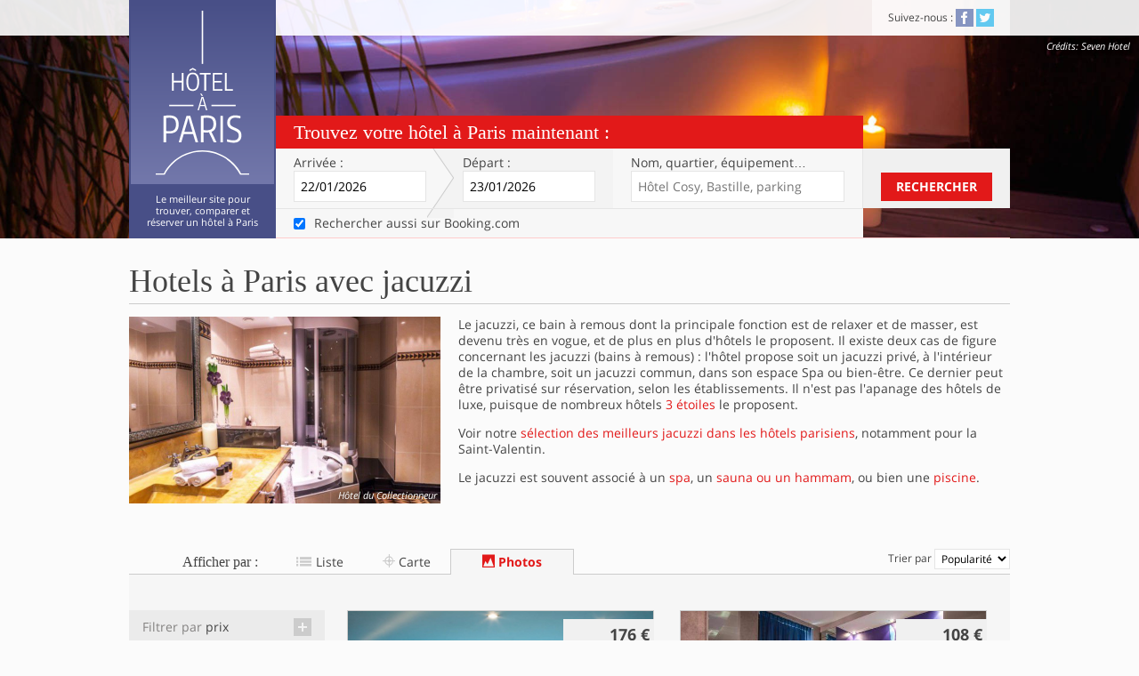

--- FILE ---
content_type: text/html; charset=utf-8
request_url: https://www.hotelaparis.com/prestation-hotel-paris/hotel-paris-jacuzzi.html?tab=photos
body_size: 11284
content:
<!DOCTYPE html><html lang="fr"><head><meta charset="utf-8">
<title>Hôtels à Paris avec jacuzzi</title>
<meta name="description" content="Hotels situés dans Paris et sa région et proposant un jacuzzi, soit collectif, soit de manière privée dans la chambre">
<link rel="canonical" href="https://www.hotelaparis.com/prestation-hotel-paris/hotel-paris-jacuzzi.html">
<meta name="robots" content="noindex">
<meta property="fb:admins" content="532969142">
<meta property="og:site_name" content="Hotel à Paris">
<meta property="og:locale" content="fr">
<meta name="viewport" content="width=device-width, initial-scale=1.0">
<meta name="referrer" content="always"><link rel="stylesheet" media="all" href="https://assets3.hotelaparis.com/assets/stpo/application-24c27206860f6ad7de7c1cdf8aa9161547969b4ca9fbf4fb98fb16ceb4cbecff.css" /><link href="https://assets0.hotelaparis.com/assets/favicon-b6b33fe0b2fb01d67d8036c723bfc28ff2ae8d656eac42000262ea9a06a67aaa.ico" rel="icon" type="image/x-icon" /><link href="https://assets2.hotelaparis.com/assets/apple-touch-icon-0cf58691036e627863db97eb6a3cda019f393eee8b34b68d1595139c0e740e50.png" rel="apple-touch-icon" /><script>// Is JS enabled? Is it a touch device?
var init = function(){
  var htmlTag = document.getElementsByTagName('html')[0];
  htmlTag.className = (htmlTag.className + ' ' || '') + 'hasJS';
  if ('ontouchstart' in document.documentElement)
    htmlTag.className = (htmlTag.className + ' ' || '') + 'isTouch';
  else htmlTag.className = (htmlTag.className + ' ' || '') + 'noTouch';
}();</script><meta name="csrf-param" content="authenticity_token" />
<meta name="csrf-token" content="lnEYHW8YQ4IdMPEHF7rMThrc40bhnmAwB-ppPXRd7-KpkSWoBl-law3EXjVl6gYddRvoMbummErrwalfACKHjQ" /></head><body class="noscript" data-default-checkin-date="2026-01-22" data-default-checkout-date="2026-01-23"><header class="clearfix" id="header"><div class="content"><div class="block-title"><h2 class="h1"> <a href="/"><img alt="Hôtel à Paris" class="img-svg" data-alt-png="https://assets1.hotelaparis.com/assets/lg_hotel-a-paris-1-338a1c5164eb2b781c2c1cf6869314746d1631e8ac13b27ce16164cbbeeaeb3d.png" loading="lazy" src="https://assets3.hotelaparis.com/assets/lg_hotel-a-paris-1-489ed6d76bf3a30bf97530601eea8c219a9df4dffd32ad955f05326c2ab1fbe7.svg" /></a></h2><h2 class="h2">Le meilleur site pour trouver, comparer et réserver un hôtel à Paris</h2></div></div><nav class="top-bar"><div class="content"><p class="clearfix mobile-only"><button class="show-hide" data-label="menu" data-target="#nav-to-show" id="nav-switch">Menu<span aria-hidden="" data-icon="&#x63;"></span></button></p><div id="nav-to-show"><section class="block-share"><h2 class="h2">Suivez-nous&nbsp;:</h2> <ul class="list-share"><li><a class="link-social facebook" href="http://www.facebook.com/hotelaparis" rel="nofollow noopener" target="_blank" title="Devenez fan de la page facebook d&#39;Hôtel À Paris!"><span aria-hidden="true" data-icon="&#x32;"></span><span class="invisible">Facebook</span></a></li> <li><a class="link-social twitter" href="http://twitter.com/hotelaparis" rel="nofollow noopener" target="_blank" title="Suivez le compte Twitter d&#39;Hôtel À Paris!"><span aria-hidden="true" data-icon="&#x33;"></span><span class="invisible">Twitter</span></a></li> </ul></section></div></div><dl class="top-picture-credits no-mobile"><dt class="top-credits">Crédits</dt><dd class="top-credits" id="top-credits">vichie81 - Fotolia.com</dd></dl></nav><div class="top-form"><form action="/search-contextualizer" class="active" id="top-form-inputs" method="get" target="_blank"><h2 class="h2">Trouvez votre hôtel à Paris maintenant&nbsp;:</h2><div class="top-form-table"><section class="top-form-row"><div class="top-form-fields"><div class="top-form-fields-table"><div class="top-form-fields-row"><div class="mobile-row"><p class="arrival"><label for="arrival">Arrivée&nbsp;:</label><span class="posR"><input class="datepicker" data-date-kind="arrival" data-to="leaving" id="arrival" name="checkin_date" placeholder="jj/mm/aaaa" type="text" /></span></p><p class="leaving"><label for="leaving">Départ&nbsp;:</label><span class="posR"><input class="datepicker" data-date-kind="leaving" data-from="arrival" data-position-relative-to="arrival" id="leaving" name="checkout_date" placeholder="jj/mm/aaaa" type="text" /></span></p></div><div class="mobile-row"><p class="address"><label for="address">Nom, quartier<span class="no-tablet inline">, équipement</span>…</label><input id="address" placeholder="Hôtel Cosy, Bastille, parking" type="text" /><input id="autocomplete_id" name="autocomplete_id" type="hidden" /><input id="autocomplete_term" name="autocomplete_term" type="hidden" /><input id="autocompleted" name="autocompleted" type="hidden" /></p><div id="autocomplete_container"></div></div></div></div></div><div class="top-form-submit no-mobile"><button class="button-standard" id="submit_search" type="submit">Rechercher</button></div></section><section class="top-form-row consent-row no-mobile"><p class="top-form-fields"><label class="checkbox-label"><input autocomplete="off" checked="checked" id="booking_consent" name="search_booking" type="checkbox" value="" /><span>Rechercher aussi sur Booking.com</span></label></p></section><section class="top-form-row submit-row mobile-only"><div class="top-form-submit"><button class="button-standard" id="submit_search" type="submit">Rechercher</button></div></section></div></form></div><input id="checkin_iso" type="hidden" /><input id="checkout_iso" type="hidden" /><script src="https://cf.bstatic.com/static/affiliate_base/js/search_extension.js"></script></header><div class="content clearfix posR"><!-- cache-key: pages/42-20251112065058000000/photos/score/1 --><section class="block-page-intro"><header class="block-heading"><h1 class="h1">Hotels à Paris avec jacuzzi</h1></header><article class="clearfix"><div class="picture"><img alt="Hôtel du Collectionneur" loading="lazy" src="//assets.hotelaparis.com/uploads/pictures/000/030/791/rect700_Hotels_Jacuzzi_-_Hotel_du_Collectionneur.jpg" /><span class="credits">Hôtel du Collectionneur</span></div><p>Le jacuzzi, ce bain à remous dont la principale fonction est de relaxer et de masser, est devenu très en vogue, et de plus en plus d&#39;hôtels le proposent.
Il existe deux cas de figure concernant les jacuzzi (bains à remous) : l&#39;hôtel propose soit un jacuzzi privé, à l&#39;intérieur de la chambre, soit un jacuzzi commun, dans son espace Spa ou bien-être. Ce dernier peut être privatisé sur réservation, selon les établissements. Il n&#39;est pas l&#39;apanage des hôtels de luxe, puisque de nombreux hôtels <a href="https://www.hotelaparis.com/classement-hotel/hotel-paris-3-etoiles.html" >3 étoiles</a> le proposent. </p>

<p>Voir notre <a href="https://www.hotelaparis.com/magazine/saint-valentin-les-meilleurs-hotels-avec-jacuzzi" >sélection des meilleurs jacuzzi dans les hôtels parisiens</a>, notamment pour la Saint-Valentin. </p>

<p>Le jacuzzi est souvent associé à un <a href="/hotel-paris-avec-spa.html" >spa</a>, un <a href="/hotel-paris-sauna-hammam.html" >sauna ou un hammam</a>, ou bien une <a href="/prestation-hotel-paris/hotel-paris-piscine.html" >piscine</a>.</p>
</article></section><div id="search_container"><nav class="tabs"><div class="content clearfix"><h2 class="h3 no-mobile">Afficher par&nbsp;:</h2><ul class="list-tabs clearfix"><li><a id="tab-list" href="/prestation-hotel-paris/hotel-paris-jacuzzi.html"><span aria-hidden="" data-icon="&#x36;"></span> Liste</a></li><li><a id="tab-map" href="/prestation-hotel-paris/hotel-paris-jacuzzi.html?tab=map"><span aria-hidden="" data-icon="&#x37;"></span> Carte</a></li><li class="active"><a id="tab-photos" href="/prestation-hotel-paris/hotel-paris-jacuzzi.html?tab=photos"><span aria-hidden="" data-icon="&#x39;"></span> Photos</a></li></ul><form action="/prestation-hotel-paris/hotel-paris-jacuzzi.html" class="no-mobile" method="GET"><label for="sorting">Trier par <select id="sorting" name="sort"><option selected="selected" value="score">Popularité</option>
<option value="price">Prix</option>
<option value="reviews">Note</option></select></label><input name="tab" type="hidden" value="photos" /></form></div></nav><div class="tabs-content"><div class="content clearfix posR"><nav class="left-sidebar"><div class="sidebar-content no-print"><button class="show-hide button-standard gray-1 mobile-only" data-target="#filters-to-show" id="filters-switch">Filtrer ma recherche</button><form action="/recherche-par-photos" id="filters-to-show" method="GET"><ul class="list-sidebar list-filters"><li><h3 class="heading">Filtrer par <strong>prix</strong><button class="show-hide " data-target="#filter-to-show-prices"></button></h3><ul id="filter-to-show-prices"><li><input type="checkbox" name="price[]" id="price_50" value="50" /> <label for="price_50">moins de 50€</label></li><li><input type="checkbox" name="price[]" id="price_75" value="75" /> <label for="price_75">de 50€ à 75€</label></li><li><input type="checkbox" name="price[]" id="price_100" value="100" /> <label for="price_100">de 75€ à 100€</label></li><li><input type="checkbox" name="price[]" id="price_150" value="150" /> <label for="price_150">de 100€ à 150€</label></li><li><input type="checkbox" name="price[]" id="price_200" value="200" /> <label for="price_200">de 150€ à 200€</label></li><li><input type="checkbox" name="price[]" id="price_more" value="more" /> <label for="price_more">plus de 200€</label></li></ul></li><li><h3 class="heading">Sélections de la <strong>rédaction</strong><button class="show-hide " data-target="#filter-to-show-edito"></button></h3><ul id="filter-to-show-edito"><li><input type="checkbox" name="edito[]" id="edito_preferred" value="preferred" /> <label for="edito_preferred">Hôtels préférés</label></li><li><input type="checkbox" name="edito[]" id="edito_recent" value="recent" /> <label for="edito_recent">Nouveaux hôtels</label></li></ul></li><li><h3 class="heading">Filtrer par <strong>étoile</strong><button class="show-hide " data-target="#filter-to-show-ratings"></button></h3><ul id="filter-to-show-ratings"><li><input type="checkbox" name="rating[]" id="rating_5" value="5" /> <label for="rating_5">Hôtels&nbsp;<span aria-hidden="" data-icon="&#x61;"></span><span aria-hidden="" data-icon="&#x61;"></span><span aria-hidden="" data-icon="&#x61;"></span><span aria-hidden="" data-icon="&#x61;"></span><span aria-hidden="" data-icon="&#x61;"></span></label></li><li><input type="checkbox" name="rating[]" id="rating_4" value="4" /> <label for="rating_4">Hôtels&nbsp;<span aria-hidden="" data-icon="&#x61;"></span><span aria-hidden="" data-icon="&#x61;"></span><span aria-hidden="" data-icon="&#x61;"></span><span aria-hidden="" data-icon="&#x61;"></span></label></li><li><input type="checkbox" name="rating[]" id="rating_3" value="3" /> <label for="rating_3">Hôtels&nbsp;<span aria-hidden="" data-icon="&#x61;"></span><span aria-hidden="" data-icon="&#x61;"></span><span aria-hidden="" data-icon="&#x61;"></span></label></li><li><input type="checkbox" name="rating[]" id="rating_2" value="2" /> <label for="rating_2">Hôtels&nbsp;<span aria-hidden="" data-icon="&#x61;"></span><span aria-hidden="" data-icon="&#x61;"></span></label></li><li><input type="checkbox" name="rating[]" id="rating_1" value="1" /> <label for="rating_1">Hôtels&nbsp;<span aria-hidden="" data-icon="&#x61;"></span></label></li><li><input type="checkbox" name="rating[]" id="rating_0" value="0" /> <label for="rating_0">Hôtels non classés</label></li></ul></li><li><h3 class="heading">Filtrer par <strong>quartier</strong><button class="show-hide " data-target="#filter-to-show-quarters"></button></h3><ul id="filter-to-show-quarters"><li><div><input type="checkbox" name="quarter[]" id="quarter_54" value="54" /> <label for="quarter_54">Alésia</label></div></li><li><div><input type="checkbox" name="quarter[]" id="quarter_50" value="50" /> <label for="quarter_50">Bastille</label></div></li><li><div><input type="checkbox" name="quarter[]" id="quarter_58" value="58" /> <label for="quarter_58">Batignolles</label></div></li><li><div><input type="checkbox" name="quarter[]" id="quarter_4" value="4" /> <label for="quarter_4">Bercy</label></div></li><li><div><input type="checkbox" name="quarter[]" id="quarter_5" value="5" /> <label for="quarter_5">Champs-Élysées</label></div></li><li><div><input type="checkbox" name="quarter[]" id="quarter_6" value="6" /> <label for="quarter_6">Châtelet Les Halles</label></div></li><li><div><input type="checkbox" name="quarter[]" id="quarter_53" value="53" /> <label for="quarter_53">Denfert Rochereau</label></div></li><li><div><input type="checkbox" name="quarter[]" id="quarter_8" value="8" /> <label for="quarter_8">Gare d'Austerlitz</label></div></li><li><div><input type="checkbox" name="quarter[]" id="quarter_9" value="9" /> <label for="quarter_9">Gare de Lyon</label></div></li><li><div><input type="checkbox" name="quarter[]" id="quarter_10" value="10" /> <label for="quarter_10">Gare du Nord Gare de l'Est</label></div></li><li><div><input type="checkbox" name="quarter[]" id="quarter_11" value="11" /> <label for="quarter_11">Gare Saint-Lazare</label></div></li><li><div><input type="checkbox" name="quarter[]" id="quarter_18" value="18" /> <label for="quarter_18">Grands Boulevards</label></div></li><li><div><input type="checkbox" name="quarter[]" id="quarter_13" value="13" /> <label for="quarter_13">La Défense</label></div></li><li><div><input type="checkbox" name="quarter[]" id="quarter_56" value="56" /> <label for="quarter_56">La Villette</label></div></li><li><div><input type="checkbox" name="quarter[]" id="quarter_14" value="14" /> <label for="quarter_14">Louvre Tuileries</label></div></li><li><div><input type="checkbox" name="quarter[]" id="quarter_19" value="19" /> <label for="quarter_19">Madeleine</label></div></li><li><div><input type="checkbox" name="quarter[]" id="quarter_3" value="3" /> <label for="quarter_3">Marais</label></div></li><li><div><input type="checkbox" name="quarter[]" id="quarter_15" value="15" /> <label for="quarter_15">Montmartre</label></div></li><li><div><input type="checkbox" name="quarter[]" id="quarter_16" value="16" /> <label for="quarter_16">Montparnasse</label></div></li><li><div><input type="checkbox" name="quarter[]" id="quarter_25" value="25" /> <label for="quarter_25">Nation</label></div></li><li><div><input type="checkbox" name="quarter[]" id="quarter_52" value="52" /> <label for="quarter_52">Opéra</label></div></li><li><div><input type="checkbox" name="quarter[]" id="quarter_20" value="20" /> <label for="quarter_20">Père Lachaise Buttes Chaumont</label></div></li><li><div><input type="checkbox" name="quarter[]" id="quarter_51" value="51" /> <label for="quarter_51">Place d'Italie</label></div></li><li><div><input type="checkbox" name="quarter[]" id="quarter_57" value="57" /> <label for="quarter_57">Place de Clichy</label></div></li><li><div><input type="checkbox" name="quarter[]" id="quarter_21" value="21" /> <label for="quarter_21">Porte d'Auteuil</label></div></li><li><div><input type="checkbox" name="quarter[]" id="quarter_68" value="68" /> <label for="quarter_68">Porte d'Italie</label></div></li><li><div><input type="checkbox" name="quarter[]" id="quarter_69" value="69" /> <label for="quarter_69">Porte d'Orléans</label></div></li><li><div><input type="checkbox" name="quarter[]" id="quarter_65" value="65" /> <label for="quarter_65">Porte de Bagnolet</label></div></li><li><div><input type="checkbox" name="quarter[]" id="quarter_29" value="29" /> <label for="quarter_29">Porte de Champerret</label></div></li><li><div><input type="checkbox" name="quarter[]" id="quarter_62" value="62" /> <label for="quarter_62">Porte de Clichy</label></div></li><li><div><input type="checkbox" name="quarter[]" id="quarter_63" value="63" /> <label for="quarter_63">Porte de Clignancourt</label></div></li><li><div><input type="checkbox" name="quarter[]" id="quarter_64" value="64" /> <label for="quarter_64">Porte de la Chapelle</label></div></li><li><div><input type="checkbox" name="quarter[]" id="quarter_17" value="17" /> <label for="quarter_17">Porte de Montreuil</label></div></li><li><div><input type="checkbox" name="quarter[]" id="quarter_70" value="70" /> <label for="quarter_70">Porte de Saint-Cloud</label></div></li><li><div><input type="checkbox" name="quarter[]" id="quarter_22" value="22" /> <label for="quarter_22">Porte de Versailles</label></div></li><li><div><input type="checkbox" name="quarter[]" id="quarter_66" value="66" /> <label for="quarter_66">Porte de Vincennes</label></div></li><li><div><input type="checkbox" name="quarter[]" id="quarter_67" value="67" /> <label for="quarter_67">Porte Dorée</label></div></li><li><div><input type="checkbox" name="quarter[]" id="quarter_23" value="23" /> <label for="quarter_23">Porte Maillot - Palais des Congrès</label></div></li><li><div><input type="checkbox" name="quarter[]" id="quarter_27" value="27" /> <label for="quarter_27">Quartier Latin</label></div></li><li><div><input type="checkbox" name="quarter[]" id="quarter_55" value="55" /> <label for="quarter_55">République</label></div></li><li><div><input type="checkbox" name="quarter[]" id="quarter_26" value="26" /> <label for="quarter_26">Saint-Germain-des-Prés</label></div></li><li><div><input type="checkbox" name="quarter[]" id="quarter_59" value="59" /> <label for="quarter_59">Ternes Wagram</label></div></li><li><div><input type="checkbox" name="quarter[]" id="quarter_28" value="28" /> <label for="quarter_28">Tour Eiffel Trocadero</label></div></li><li style="margin-top: 10px; border-top: 1px solid #ddd; padding-top: 10px"><div><input type="checkbox" name="quarter[]" id="quarter_60" value="60" /> <label for="quarter_60">Aéroport Le Bourget</label></div></li><li><div><input type="checkbox" name="quarter[]" id="quarter_1" value="1" /> <label for="quarter_1">Aéroport Orly</label></div></li><li><div><input type="checkbox" name="quarter[]" id="quarter_2" value="2" /> <label for="quarter_2">Aéroport Roissy CDG</label></div></li><li><div><input type="checkbox" name="quarter[]" id="quarter_31" value="31" /> <label for="quarter_31">Boulogne-Billancourt</label></div></li><li><div><input type="checkbox" name="quarter[]" id="quarter_49" value="49" /> <label for="quarter_49">Château de Versailles</label></div></li><li><div><input type="checkbox" name="quarter[]" id="quarter_32" value="32" /> <label for="quarter_32">Courbevoie</label></div></li><li><div><input type="checkbox" name="quarter[]" id="quarter_7" value="7" /> <label for="quarter_7">Disneyland Paris</label></div></li><li><div><input type="checkbox" name="quarter[]" id="quarter_33" value="33" /> <label for="quarter_33">Issy-les-Moulineaux</label></div></li><li><div><input type="checkbox" name="quarter[]" id="quarter_38" value="38" /> <label for="quarter_38">Levallois-Perret</label></div></li><li><div><input type="checkbox" name="quarter[]" id="quarter_36" value="36" /> <label for="quarter_36">Montreuil</label></div></li><li><div><input type="checkbox" name="quarter[]" id="quarter_37" value="37" /> <label for="quarter_37">Montrouge</label></div></li><li><div><input type="checkbox" name="quarter[]" id="quarter_34" value="34" /> <label for="quarter_34">Nanterre</label></div></li><li><div><input type="checkbox" name="quarter[]" id="quarter_30" value="30" /> <label for="quarter_30">Neuilly-sur-Seine</label></div></li><li><div><input type="checkbox" name="quarter[]" id="quarter_24" value="24" /> <label for="quarter_24">Région parisienne</label></div></li><li><div><input type="checkbox" name="quarter[]" id="quarter_61" value="61" /> <label for="quarter_61">Rungis</label></div></li><li><div><input type="checkbox" name="quarter[]" id="quarter_35" value="35" /> <label for="quarter_35">Saint-Denis Stade de France</label></div></li><li><div><input type="checkbox" name="quarter[]" id="quarter_39" value="39" /> <label for="quarter_39">Vincennes</label></div></li></ul></li><li class="condensed-heading"><h3 class="heading">Filtrer par <strong>arrondissement</strong><button class="show-hide " data-target="#filter-to-show-districts"></button></h3><ul id="filter-to-show-districts"><li><input type="checkbox" name="district[]" id="district_1" value="1" /> <label for="district_1">1er arrondissement</label></li><li><input type="checkbox" name="district[]" id="district_2" value="2" /> <label for="district_2">2e arrondissement</label></li><li><input type="checkbox" name="district[]" id="district_3" value="3" /> <label for="district_3">3e arrondissement</label></li><li><input type="checkbox" name="district[]" id="district_4" value="4" /> <label for="district_4">4e arrondissement</label></li><li><input type="checkbox" name="district[]" id="district_5" value="5" /> <label for="district_5">5e arrondissement</label></li><li><input type="checkbox" name="district[]" id="district_6" value="6" /> <label for="district_6">6e arrondissement</label></li><li><input type="checkbox" name="district[]" id="district_7" value="7" /> <label for="district_7">7e arrondissement</label></li><li><input type="checkbox" name="district[]" id="district_8" value="8" /> <label for="district_8">8e arrondissement</label></li><li><input type="checkbox" name="district[]" id="district_9" value="9" /> <label for="district_9">9e arrondissement</label></li><li><input type="checkbox" name="district[]" id="district_10" value="10" /> <label for="district_10">10e arrondissement</label></li><li><input type="checkbox" name="district[]" id="district_11" value="11" /> <label for="district_11">11e arrondissement</label></li><li><input type="checkbox" name="district[]" id="district_12" value="12" /> <label for="district_12">12e arrondissement</label></li><li><input type="checkbox" name="district[]" id="district_13" value="13" /> <label for="district_13">13e arrondissement</label></li><li><input type="checkbox" name="district[]" id="district_14" value="14" /> <label for="district_14">14e arrondissement</label></li><li><input type="checkbox" name="district[]" id="district_15" value="15" /> <label for="district_15">15e arrondissement</label></li><li><input type="checkbox" name="district[]" id="district_16" value="16" /> <label for="district_16">16e arrondissement</label></li><li><input type="checkbox" name="district[]" id="district_17" value="17" /> <label for="district_17">17e arrondissement</label></li><li><input type="checkbox" name="district[]" id="district_18" value="18" /> <label for="district_18">18e arrondissement</label></li><li><input type="checkbox" name="district[]" id="district_19" value="19" /> <label for="district_19">19e arrondissement</label></li><li><input type="checkbox" name="district[]" id="district_20" value="20" /> <label for="district_20">20e arrondissement</label></li><li><input type="checkbox" name="district[]" id="district_21" value="21" /> <label for="district_21">Seine-et-Marne</label></li><li><input type="checkbox" name="district[]" id="district_30" value="30" /> <label for="district_30">Yvelines</label></li><li><input type="checkbox" name="district[]" id="district_22" value="22" /> <label for="district_22">Essonne</label></li><li><input type="checkbox" name="district[]" id="district_23" value="23" /> <label for="district_23">Hauts-de-Seine</label></li><li><input type="checkbox" name="district[]" id="district_24" value="24" /> <label for="district_24">Seine-Saint-Denis</label></li><li><input type="checkbox" name="district[]" id="district_25" value="25" /> <label for="district_25">Val de Marne</label></li><li><input type="checkbox" name="district[]" id="district_26" value="26" /> <label for="district_26">Val d&#39;Oise</label></li></ul></li><li><h3 class="heading">Filtrer par <strong>service</strong><button class="show-hide active" data-target="#filter-to-show-amenities"></button></h3><ul class="active" id="filter-to-show-amenities"><li><input type="checkbox" name="amenity[]" id="amenity_10" value="10" /> <label for="amenity_10">Air conditionné</label></li><li><input type="checkbox" name="amenity[]" id="amenity_7" value="7" /> <label for="amenity_7">Chambre familiale</label></li><li><input type="checkbox" name="amenity[]" id="amenity_19" value="19" /> <label for="amenity_19">Coffre fort individuel</label></li><li><input type="checkbox" name="amenity[]" id="amenity_31" value="31" /> <label for="amenity_31">Cuisine équipée</label></li><li><input type="checkbox" name="amenity[]" id="amenity_17" value="17" /> <label for="amenity_17">Espace fitness</label></li><li><input type="checkbox" name="amenity[]" id="amenity_21" value="21" checked="checked" /> <label for="amenity_21">Jacuzzi</label></li><li><input type="checkbox" name="amenity[]" id="amenity_22" value="22" checked="checked" /> <label for="amenity_22">Jacuzzi privé</label></li><li><input type="checkbox" name="amenity[]" id="amenity_23" value="23" /> <label for="amenity_23">Mini bar</label></li><li><input type="checkbox" name="amenity[]" id="amenity_2" value="2" /> <label for="amenity_2">Parking</label></li><li><input type="checkbox" name="amenity[]" id="amenity_15" value="15" /> <label for="amenity_15">Piscine</label></li><li><input type="checkbox" name="amenity[]" id="amenity_18" value="18" /> <label for="amenity_18">Room service</label></li><li><input type="checkbox" name="amenity[]" id="amenity_28" value="28" /> <label for="amenity_28">Salle de réunion</label></li><li><input type="checkbox" name="amenity[]" id="amenity_20" value="20" /> <label for="amenity_20">Sauna / Hammam</label></li><li><input type="checkbox" name="amenity[]" id="amenity_29" value="29" /> <label for="amenity_29">Spa</label></li><li><input type="checkbox" name="amenity[]" id="amenity_30" value="30" /> <label for="amenity_30">Vue exceptionnelle</label></li><li><input type="checkbox" name="amenity[]" id="amenity_1" value="1" /> <label for="amenity_1">Wifi gratuit</label></li></ul></li><li><h3 class="heading">Filtrer par <strong>enseigne</strong><button class="show-hide " data-target="#filter-to-show-chains"></button></h3><ul id="filter-to-show-chains"><li><input type="checkbox" name="chain[]" id="chain_21" value="21" /> <label for="chain_21">Adagio</label></li><li><input type="checkbox" name="chain[]" id="chain_27" value="27" /> <label for="chain_27">B&B</label></li><li><input type="checkbox" name="chain[]" id="chain_2" value="2" /> <label for="chain_2">Best Western</label></li><li><input type="checkbox" name="chain[]" id="chain_3" value="3" /> <label for="chain_3">Campanile</label></li><li><input type="checkbox" name="chain[]" id="chain_23" value="23" /> <label for="chain_23">Citadines</label></li><li><input type="checkbox" name="chain[]" id="chain_22" value="22" /> <label for="chain_22">Comfort Hotels</label></li><li><input type="checkbox" name="chain[]" id="chain_5" value="5" /> <label for="chain_5">Golden Tulip</label></li><li><input type="checkbox" name="chain[]" id="chain_6" value="6" /> <label for="chain_6">Hilton</label></li><li><input type="checkbox" name="chain[]" id="chain_7" value="7" /> <label for="chain_7">Holiday Inn</label></li><li><input type="checkbox" name="chain[]" id="chain_19" value="19" /> <label for="chain_19">Hyatt</label></li><li><input type="checkbox" name="chain[]" id="chain_8" value="8" /> <label for="chain_8">Ibis</label></li><li><input type="checkbox" name="chain[]" id="chain_20" value="20" /> <label for="chain_20">Ibis Budget</label></li><li><input type="checkbox" name="chain[]" id="chain_9" value="9" /> <label for="chain_9">Ibis styles</label></li><li><input type="checkbox" name="chain[]" id="chain_10" value="10" /> <label for="chain_10">Inter-hotel</label></li><li><input type="checkbox" name="chain[]" id="chain_11" value="11" /> <label for="chain_11">Kyriad</label></li><li><input type="checkbox" name="chain[]" id="chain_25" value="25" /> <label for="chain_25">Marriott</label></li><li><input type="checkbox" name="chain[]" id="chain_12" value="12" /> <label for="chain_12">Mercure</label></li><li><input type="checkbox" name="chain[]" id="chain_13" value="13" /> <label for="chain_13">Novotel</label></li><li><input type="checkbox" name="chain[]" id="chain_14" value="14" /> <label for="chain_14">Premiere Classe</label></li><li><input type="checkbox" name="chain[]" id="chain_15" value="15" /> <label for="chain_15">Pullman</label></li><li><input type="checkbox" name="chain[]" id="chain_26" value="26" /> <label for="chain_26">Renaissance</label></li><li><input type="checkbox" name="chain[]" id="chain_18" value="18" /> <label for="chain_18">Sofitel</label></li><li><input type="checkbox" name="chain[]" id="chain_24" value="24" /> <label for="chain_24">Suite Novotel</label></li><li><input type="checkbox" name="chain[]" id="chain_16" value="16" /> <label for="chain_16">Timhotel</label></li></ul></li></ul><input type="hidden" name="sort" id="filter_sort" value="score" autocomplete="off" /><input type="hidden" name="checkin_date" id="filter_checkin_date" autocomplete="off" /><input type="hidden" name="checkout_date" id="filter_checkout_date" autocomplete="off" /></form><aside class="block-group no-mobile no-tablet list-sidebar"><h3 class="heading"><strong>Réservation de groupe&nbsp;?</strong></h3><div class="block-core"><a rel="external nofollow" href="https://hotelaparis.hotelplanner.com/Group-Rate/?city=Paris&amp;locale=fr_FR">Remplissez notre formulaire</a> afin de répondre au mieux à votre demande. <small><em>(8 chambres min.)</em></small></div></aside></div></nav><article class="right-content page-as-search" id="page_search"><div class="search-photos">
  <ul class="hotels-photos">
    <li itemScope itemType="https://schema.org/Hotel">
  <div class="cover-picture">
      <div class="link-photo">
  <img alt="Photo de Oceania Porte de Versailles" itemprop="image" loading="lazy" src="//assets.hotelaparis.com/uploads/pictures/000/006/794/1_hotel_oceania_porte_versaille_piscine-1.jpg" />
</div>

  </div>
  <div class="caption with-editor-pick">
    <p class="hotel-name">
      <a rel="external" itemProp="url" href="/hotel-charme-paris/porte-de-versailles/hotel-oceania-paris.html">
          Hôtel <strong itemProp="name">Oceania Porte de Versailles</strong>
</a>        <span class="editor-pick">
          <span class="badge" data-icon="&#xe601;" aria-hidden title="Sélection Hôtel à Paris"></span>
        </span>
    </p>
    <p>
      <span class="rating">
        <span class="invisible">4 étoiles</span><span itemprop="starRating" itemscope="" itemtype="https://schema.org/Rating"> <meta content="4" itemprop="ratingValue" /><span aria-hidden="" data-icon="&#x61;"></span><span aria-hidden="" data-icon="&#x61;"></span><span aria-hidden="" data-icon="&#x61;"></span><span aria-hidden="" data-icon="&#x61;"></span></span>
      </span>
        <small itemProp="location" itemScope itemType="https://schema.org/Place">
          <a rel="external" itemProp="url" href="/hotel-charme-paris/porte-de-versailles/">
            <span itemProp="name">Porte de Versailles</span>
</a>        </small>
    </p>
  </div>
  <div class="our-price">
    <a rel="external" href="/hotel-charme-paris/porte-de-versailles/hotel-oceania-paris.html#availabilities">
        <strong itemProp="price">176 €</strong>
        <span class="link-more">Voir les offres</span>
</a>  </div>
</li>
<li itemScope itemType="https://schema.org/Hotel">
  <div class="cover-picture">
      <div class="link-photo">
  <img alt="Apostrophe Hotel" itemprop="image" loading="lazy" src="//assets.hotelaparis.com/uploads/pictures/000/066/832/rect690_13261681.jpg" />
</div>

  </div>
  <div class="caption">
    <p class="hotel-name">
      <a rel="external" itemProp="url" href="/hotel-charme-paris/montparnasse/apostrophe-hotel.html">
          <strong itemProp="name">Apostrophe Hotel</strong>
</a>    </p>
    <p>
      <span class="rating">
        <span class="invisible">3 étoiles</span><span itemprop="starRating" itemscope="" itemtype="https://schema.org/Rating"> <meta content="3" itemprop="ratingValue" /><span aria-hidden="" data-icon="&#x61;"></span><span aria-hidden="" data-icon="&#x61;"></span><span aria-hidden="" data-icon="&#x61;"></span></span>
      </span>
        <small itemProp="location" itemScope itemType="https://schema.org/Place">
          <a rel="external" itemProp="url" href="/hotel-charme-paris/montparnasse/">
            <span itemProp="name">Montparnasse</span>
</a>        </small>
    </p>
  </div>
  <div class="our-price">
    <a rel="external" href="/hotel-charme-paris/montparnasse/apostrophe-hotel.html#availabilities">
        <strong itemProp="price">108 €</strong>
        <span class="link-more">Voir les offres</span>
</a>  </div>
</li>
<li itemScope itemType="https://schema.org/Hotel">
  <div class="cover-picture">
      <div class="link-photo">
  <img alt="Hotel Lumen Paris Louvre" itemprop="image" loading="lazy" src="//assets.hotelaparis.com/uploads/pictures/000/045/079/rect690_1307549.jpg" />
</div>

  </div>
  <div class="caption with-editor-pick">
    <p class="hotel-name">
      <a rel="external" itemProp="url" href="/hotel-charme-paris/louvre-tuileries/hotel-lumen-paris-louvre.html">
          Hôtel <strong itemProp="name">Lumen</strong>
</a>        <span class="editor-pick">
          <span class="badge" data-icon="&#xe601;" aria-hidden title="Sélection Hôtel à Paris"></span>
        </span>
    </p>
    <p>
      <span class="rating">
        <span class="invisible">4 étoiles</span><span itemprop="starRating" itemscope="" itemtype="https://schema.org/Rating"> <meta content="4" itemprop="ratingValue" /><span aria-hidden="" data-icon="&#x61;"></span><span aria-hidden="" data-icon="&#x61;"></span><span aria-hidden="" data-icon="&#x61;"></span><span aria-hidden="" data-icon="&#x61;"></span></span>
      </span>
        <small itemProp="location" itemScope itemType="https://schema.org/Place">
          <a rel="external" itemProp="url" href="/hotel-charme-paris/louvre-tuileries/">
            <span itemProp="name">Louvre Tuileries</span>
</a>        </small>
    </p>
  </div>
  <div class="our-price">
    <a rel="external" href="/hotel-charme-paris/louvre-tuileries/hotel-lumen-paris-louvre.html#availabilities">
        <strong itemProp="price">293 €</strong>
        <span class="link-more">Voir les offres</span>
</a>  </div>
</li>
<li itemScope itemType="https://schema.org/Hotel">
  <div class="cover-picture">
      <div class="link-photo">
  <img alt="Too Hotel Paris - MGallery" itemprop="image" loading="lazy" src="//assets.hotelaparis.com/uploads/pictures/000/054/976/rect690_b870_su_01_p_2048x1536.jpg" />
</div>

  </div>
  <div class="caption">
    <p class="hotel-name">
      <a rel="external" itemProp="url" href="/hotel-charme-paris/porte-d-italie/too-hotel-paris-mgallery.html">
          Hôtel <strong itemProp="name">Too Paris MGallery</strong>
</a>    </p>
    <p>
      <span class="rating">
        <span class="invisible">4 étoiles</span><span itemprop="starRating" itemscope="" itemtype="https://schema.org/Rating"> <meta content="4" itemprop="ratingValue" /><span aria-hidden="" data-icon="&#x61;"></span><span aria-hidden="" data-icon="&#x61;"></span><span aria-hidden="" data-icon="&#x61;"></span><span aria-hidden="" data-icon="&#x61;"></span></span>
      </span>
        <small itemProp="location" itemScope itemType="https://schema.org/Place">
          <a rel="external" itemProp="url" href="/hotel-charme-paris/porte-d-italie/">
            <span itemProp="name">Porte d&#39;Italie</span>
</a>        </small>
    </p>
  </div>
  <div class="our-price">
    <a rel="external" href="/hotel-charme-paris/porte-d-italie/too-hotel-paris-mgallery.html#availabilities">
        <strong itemProp="price">194 €</strong>
        <span class="link-more">Voir les offres</span>
</a>  </div>
</li>
<li itemScope itemType="https://schema.org/Hotel">
  <div class="cover-picture">
      <div class="link-photo">
  <img alt="Hôtel Bowmann" itemprop="image" loading="lazy" src="//assets.hotelaparis.com/uploads/pictures/000/058/322/rect690_433931585.jpg" />
</div>

  </div>
  <div class="caption">
    <p class="hotel-name">
      <a rel="external" itemProp="url" href="/hotel-charme-paris/gare-saint-lazare/hotel-bowmann.html">
          Hôtel <strong itemProp="name">Bowmann</strong>
</a>    </p>
    <p>
      <span class="rating">
        <span class="invisible">5 étoiles</span><span itemprop="starRating" itemscope="" itemtype="https://schema.org/Rating"> <meta content="5" itemprop="ratingValue" /><span aria-hidden="" data-icon="&#x61;"></span><span aria-hidden="" data-icon="&#x61;"></span><span aria-hidden="" data-icon="&#x61;"></span><span aria-hidden="" data-icon="&#x61;"></span><span aria-hidden="" data-icon="&#x61;"></span></span>
      </span>
        <small itemProp="location" itemScope itemType="https://schema.org/Place">
          <a rel="external" itemProp="url" href="/hotel-charme-paris/gare-saint-lazare/">
            <span itemProp="name">Gare Saint-Lazare</span>
</a>        </small>
    </p>
  </div>
  <div class="our-price">
    <a rel="external" href="/hotel-charme-paris/gare-saint-lazare/hotel-bowmann.html#availabilities">
        <strong itemProp="price">566 €</strong>
        <span class="link-more">Voir les offres</span>
</a>  </div>
</li>
<li itemScope itemType="https://schema.org/Hotel">
  <div class="cover-picture">
      <div class="link-photo">
  <img alt="Brach Paris" itemprop="image" loading="lazy" src="//assets.hotelaparis.com/uploads/pictures/000/044/509/rect690_083.jpg" />
</div>

  </div>
  <div class="caption">
    <p class="hotel-name">
      <a rel="external" itemProp="url" href="/hotel-charme-paris/tour-eiffel-trocadero/brach-paris.html">
          Hôtel <strong itemProp="name">Brach Paris</strong>
</a>    </p>
    <p>
      <span class="rating">
        <span class="invisible">5 étoiles</span><span itemprop="starRating" itemscope="" itemtype="https://schema.org/Rating"> <meta content="5" itemprop="ratingValue" /><span aria-hidden="" data-icon="&#x61;"></span><span aria-hidden="" data-icon="&#x61;"></span><span aria-hidden="" data-icon="&#x61;"></span><span aria-hidden="" data-icon="&#x61;"></span><span aria-hidden="" data-icon="&#x61;"></span></span>
      </span>
        <small itemProp="location" itemScope itemType="https://schema.org/Place">
          <a rel="external" itemProp="url" href="/hotel-charme-paris/tour-eiffel-trocadero/">
            <span itemProp="name">Tour Eiffel Trocadero</span>
</a>        </small>
    </p>
  </div>
  <div class="our-price">
    <a rel="external" href="/hotel-charme-paris/tour-eiffel-trocadero/brach-paris.html#availabilities">
        <strong itemProp="price">731 €</strong>
        <span class="link-more">Voir les offres</span>
</a>  </div>
</li>
<li itemScope itemType="https://schema.org/Hotel">
  <div class="cover-picture">
      <div class="link-photo">
  <img alt="Niepce Paris, Curio Collection By Hilton" itemprop="image" loading="lazy" src="//assets.hotelaparis.com/uploads/pictures/000/057/869/rect690_493491790.jpg" />
</div>

  </div>
  <div class="caption">
    <p class="hotel-name">
      <a rel="external" itemProp="url" href="/hotel-charme-paris/montparnasse/niepce-paris-curio-collection-by-hilton.html">
          Hôtel <strong itemProp="name">Niepce Paris, Curio Collection</strong>
</a>    </p>
    <p>
      <span class="rating">
        <span class="invisible">4 étoiles</span><span itemprop="starRating" itemscope="" itemtype="https://schema.org/Rating"> <meta content="4" itemprop="ratingValue" /><span aria-hidden="" data-icon="&#x61;"></span><span aria-hidden="" data-icon="&#x61;"></span><span aria-hidden="" data-icon="&#x61;"></span><span aria-hidden="" data-icon="&#x61;"></span></span>
      </span>
        <small itemProp="location" itemScope itemType="https://schema.org/Place">
          <a rel="external" itemProp="url" href="/hotel-charme-paris/montparnasse/">
            <span itemProp="name">Montparnasse</span>
</a>        </small>
    </p>
  </div>
  <div class="our-price">
    <a rel="external" href="/hotel-charme-paris/montparnasse/niepce-paris-curio-collection-by-hilton.html#availabilities">
        <strong itemProp="price">192 €</strong>
        <span class="link-more">Voir les offres</span>
</a>  </div>
</li>
<li itemScope itemType="https://schema.org/Hotel">
  <div class="cover-picture">
      <div class="link-photo">
  <img alt="Hôtel Saint André des Arts" itemprop="image" loading="lazy" src="//assets.hotelaparis.com/uploads/pictures/000/055/170/rect690_307766879.jpg" />
</div>

  </div>
  <div class="caption">
    <p class="hotel-name">
      <a rel="external" itemProp="url" href="/hotel-charme-paris/saint-germain-des-pres/hotel-saint-andre-des-arts.html">
          Hôtel <strong itemProp="name">Saint André des Arts</strong>
</a>    </p>
    <p>
      <span class="rating">
        <span class="invisible">4 étoiles</span><span itemprop="starRating" itemscope="" itemtype="https://schema.org/Rating"> <meta content="4" itemprop="ratingValue" /><span aria-hidden="" data-icon="&#x61;"></span><span aria-hidden="" data-icon="&#x61;"></span><span aria-hidden="" data-icon="&#x61;"></span><span aria-hidden="" data-icon="&#x61;"></span></span>
      </span>
        <small itemProp="location" itemScope itemType="https://schema.org/Place">
          <a rel="external" itemProp="url" href="/hotel-charme-paris/saint-germain-des-pres/">
            <span itemProp="name">Saint-Germain-des-Prés</span>
</a>        </small>
    </p>
  </div>
  <div class="our-price">
    <a rel="external" href="/hotel-charme-paris/saint-germain-des-pres/hotel-saint-andre-des-arts.html#availabilities">
        <strong itemProp="price">286 €</strong>
        <span class="link-more">Voir les offres</span>
</a>  </div>
</li>
<li itemScope itemType="https://schema.org/Hotel">
  <div class="cover-picture">
      <div class="link-photo">
  <img alt="Photo de Cinq Codet" itemprop="image" loading="lazy" src="//assets.hotelaparis.com/uploads/pictures/000/031/606/le_5_codet-spa-02_md.jpg" />
</div>

  </div>
  <div class="caption">
    <p class="hotel-name">
      <a rel="external" itemProp="url" href="/hotel-charme-paris/tour-eiffel-trocadero/le-cinq-codet.html">
          Hôtel <strong itemProp="name">Cinq Codet</strong>
</a>    </p>
    <p>
      <span class="rating">
        <span class="invisible">5 étoiles</span><span itemprop="starRating" itemscope="" itemtype="https://schema.org/Rating"> <meta content="5" itemprop="ratingValue" /><span aria-hidden="" data-icon="&#x61;"></span><span aria-hidden="" data-icon="&#x61;"></span><span aria-hidden="" data-icon="&#x61;"></span><span aria-hidden="" data-icon="&#x61;"></span><span aria-hidden="" data-icon="&#x61;"></span></span>
      </span>
        <small itemProp="location" itemScope itemType="https://schema.org/Place">
          <a rel="external" itemProp="url" href="/hotel-charme-paris/tour-eiffel-trocadero/">
            <span itemProp="name">Tour Eiffel Trocadero</span>
</a>        </small>
    </p>
  </div>
  <div class="our-price">
    <a rel="external" href="/hotel-charme-paris/tour-eiffel-trocadero/le-cinq-codet.html#availabilities">
        <strong itemProp="price">358 €</strong>
        <span class="link-more">Voir les offres</span>
</a>  </div>
</li>
<li itemScope itemType="https://schema.org/Hotel">
  <div class="cover-picture">
      <div class="link-photo">
  <img alt="Hôtel Sleeping Belle" itemprop="image" loading="lazy" src="//assets.hotelaparis.com/uploads/pictures/000/051/957/rect690_363460448.jpg" />
</div>

  </div>
  <div class="caption">
    <p class="hotel-name">
      <a rel="external" itemProp="url" href="/hotel-charme-paris/gare-de-lyon/hotel-sleeping-belle.html">
          Hôtel <strong itemProp="name">Sleeping Belle</strong>
</a>    </p>
    <p>
      <span class="rating">
        <span class="invisible">4 étoiles</span><span itemprop="starRating" itemscope="" itemtype="https://schema.org/Rating"> <meta content="4" itemprop="ratingValue" /><span aria-hidden="" data-icon="&#x61;"></span><span aria-hidden="" data-icon="&#x61;"></span><span aria-hidden="" data-icon="&#x61;"></span><span aria-hidden="" data-icon="&#x61;"></span></span>
      </span>
        <small itemProp="location" itemScope itemType="https://schema.org/Place">
          <a rel="external" itemProp="url" href="/hotel-charme-paris/gare-de-lyon/">
            <span itemProp="name">Gare de Lyon</span>
</a>        </small>
    </p>
  </div>
  <div class="our-price">
    <a rel="external" href="/hotel-charme-paris/gare-de-lyon/hotel-sleeping-belle.html#availabilities">
        <strong itemProp="price">152 €</strong>
        <span class="link-more">Voir les offres</span>
</a>  </div>
</li>
<li itemScope itemType="https://schema.org/Hotel">
  <div class="cover-picture">
      <div class="link-photo">
  <img alt="Secret de Paris - Hotel &amp; Spa" itemprop="image" loading="lazy" src="//assets.hotelaparis.com/uploads/pictures/000/066/408/rect690_300344028.jpg" />
</div>

  </div>
  <div class="caption">
    <p class="hotel-name">
      <a rel="external" itemProp="url" href="/hotel-charme-paris/place-de-clichy/secret-de-paris-hotel-et-spa.html">
          Hôtel <strong itemProp="name">Secret de Paris</strong>
</a>    </p>
    <p>
      <span class="rating">
        <span class="invisible">4 étoiles</span><span itemprop="starRating" itemscope="" itemtype="https://schema.org/Rating"> <meta content="4" itemprop="ratingValue" /><span aria-hidden="" data-icon="&#x61;"></span><span aria-hidden="" data-icon="&#x61;"></span><span aria-hidden="" data-icon="&#x61;"></span><span aria-hidden="" data-icon="&#x61;"></span></span>
      </span>
        <small itemProp="location" itemScope itemType="https://schema.org/Place">
          <a rel="external" itemProp="url" href="/hotel-charme-paris/place-de-clichy/">
            <span itemProp="name">Place de Clichy</span>
</a>        </small>
    </p>
  </div>
  <div class="our-price">
    <a rel="external" href="/hotel-charme-paris/place-de-clichy/secret-de-paris-hotel-et-spa.html#availabilities">
        <strong itemProp="price">187 €</strong>
        <span class="link-more">Voir les offres</span>
</a>  </div>
</li>
<li itemScope itemType="https://schema.org/Hotel">
  <div class="cover-picture">
      <div class="link-photo">
  <img alt="Hôtel Saint-Pétersbourg Opéra &amp; Spa" itemprop="image" loading="lazy" src="//assets.hotelaparis.com/uploads/pictures/000/066/334/rect690_26779899.jpg" />
</div>

  </div>
  <div class="caption">
    <p class="hotel-name">
      <a rel="external" itemProp="url" href="/hotel-charme-paris/madeleine/hotel-saint-petersbourg-opera-et-spa.html">
          Hôtel <strong itemProp="name">Saint Petersbourg Opéra &amp; Spa</strong>
</a>    </p>
    <p>
      <span class="rating">
        <span class="invisible">4 étoiles</span><span itemprop="starRating" itemscope="" itemtype="https://schema.org/Rating"> <meta content="4" itemprop="ratingValue" /><span aria-hidden="" data-icon="&#x61;"></span><span aria-hidden="" data-icon="&#x61;"></span><span aria-hidden="" data-icon="&#x61;"></span><span aria-hidden="" data-icon="&#x61;"></span></span>
      </span>
        <small itemProp="location" itemScope itemType="https://schema.org/Place">
          <a rel="external" itemProp="url" href="/hotel-charme-paris/madeleine/">
            <span itemProp="name">Madeleine</span>
</a>        </small>
    </p>
  </div>
  <div class="our-price">
    <a rel="external" href="/hotel-charme-paris/madeleine/hotel-saint-petersbourg-opera-et-spa.html#availabilities">
        <strong itemProp="price">263 €</strong>
        <span class="link-more">Voir les offres</span>
</a>  </div>
</li>
<li itemScope itemType="https://schema.org/Hotel">
  <div class="cover-picture">
      <div class="link-photo">
  <img alt="Photo de Relais-hotel du Vieux Paris" itemprop="image" loading="lazy" src="//assets.hotelaparis.com/uploads/pictures/000/029/873/hotel-vieux-paris-21.jpg" />
</div>

  </div>
  <div class="caption">
    <p class="hotel-name">
      <a rel="external" itemProp="url" href="/hotel-charme-paris/quartier-latin/relais-hotel-du-vieux-paris.html">
          Hôtel <strong itemProp="name">Relais-hotel du Vieux Paris</strong>
</a>    </p>
    <p>
      <span class="rating">
        <span class="invisible">4 étoiles</span><span itemprop="starRating" itemscope="" itemtype="https://schema.org/Rating"> <meta content="4" itemprop="ratingValue" /><span aria-hidden="" data-icon="&#x61;"></span><span aria-hidden="" data-icon="&#x61;"></span><span aria-hidden="" data-icon="&#x61;"></span><span aria-hidden="" data-icon="&#x61;"></span></span>
      </span>
        <small itemProp="location" itemScope itemType="https://schema.org/Place">
          <a rel="external" itemProp="url" href="/hotel-charme-paris/quartier-latin/">
            <span itemProp="name">Quartier Latin</span>
</a>        </small>
    </p>
  </div>
  <div class="our-price">
    <a rel="external" href="/hotel-charme-paris/quartier-latin/relais-hotel-du-vieux-paris.html#availabilities">
        <strong itemProp="price">186 €</strong>
        <span class="link-more">Voir les offres</span>
</a>  </div>
</li>
<li itemScope itemType="https://schema.org/Hotel">
  <div class="cover-picture">
      <div class="link-photo">
  <img alt="VIP Paris Yacht Hotel" itemprop="image" loading="lazy" src="//assets.hotelaparis.com/uploads/pictures/000/056/028/rect690_219553721.jpg" />
</div>

  </div>
  <div class="caption">
    <p class="hotel-name">
      <a rel="external" itemProp="url" href="/hotel-charme-paris/bastille/vip-paris-yacht-hotel.html">
          Hôtel <strong itemProp="name">VIP Paris Yacht</strong>
</a>    </p>
    <p>
      <span class="rating">
        <span class="invisible">non classé</span>
      </span>
        <small itemProp="location" itemScope itemType="https://schema.org/Place">
          <a rel="external" itemProp="url" href="/hotel-charme-paris/bastille/">
            <span itemProp="name">Bastille</span>
</a>        </small>
    </p>
  </div>
  <div class="our-price">
    <a rel="external" href="/hotel-charme-paris/bastille/vip-paris-yacht-hotel.html#availabilities">
        <strong itemProp="price">161 €</strong>
        <span class="link-more">Voir les offres</span>
</a>  </div>
</li>
<li itemScope itemType="https://schema.org/Hotel">
  <div class="cover-picture">
      <div class="link-photo">
  <img alt="Le Roch Hotel &amp; Spa" itemprop="image" loading="lazy" src="//assets.hotelaparis.com/uploads/pictures/000/037/908/rect690_le-roch-hotel-spa-suite-bien-tre-avec-hammam-53824-1600-900-auto.jpeg" />
</div>

  </div>
  <div class="caption">
    <p class="hotel-name">
      <a rel="external" itemProp="url" href="/hotel-charme-paris/louvre-tuileries/le-roch-hotel-spa.html">
          <strong itemProp="name">Le Roch Hotel &amp; Spa</strong>
</a>    </p>
    <p>
      <span class="rating">
        <span class="invisible">5 étoiles</span><span itemprop="starRating" itemscope="" itemtype="https://schema.org/Rating"> <meta content="5" itemprop="ratingValue" /><span aria-hidden="" data-icon="&#x61;"></span><span aria-hidden="" data-icon="&#x61;"></span><span aria-hidden="" data-icon="&#x61;"></span><span aria-hidden="" data-icon="&#x61;"></span><span aria-hidden="" data-icon="&#x61;"></span></span>
      </span>
        <small itemProp="location" itemScope itemType="https://schema.org/Place">
          <a rel="external" itemProp="url" href="/hotel-charme-paris/louvre-tuileries/">
            <span itemProp="name">Louvre Tuileries</span>
</a>        </small>
    </p>
  </div>
  <div class="our-price">
    <a rel="external" href="/hotel-charme-paris/louvre-tuileries/le-roch-hotel-spa.html#availabilities">
        <strong itemProp="price">595 €</strong>
        <span class="link-more">Voir les offres</span>
</a>  </div>
</li>
<li itemScope itemType="https://schema.org/Hotel">
  <div class="cover-picture">
      <div class="link-photo">
  <img alt="Photo de Lagrange City Rives de Seine" itemprop="image" loading="lazy" src="//assets.hotelaparis.com/uploads/pictures/000/031/243/rect690_BOULOGLCITY08.jpg" />
</div>

  </div>
  <div class="caption">
    <p class="hotel-name">
      <a rel="external" itemProp="url" href="/hotel-charme-paris/boulogne-billancourt/lagrange-city-les-rives-de-seine.html">
          Hôtel <strong itemProp="name">Lagrange City Rives de Seine</strong>
</a>    </p>
    <p>
      <span class="rating">
        <span class="invisible">non classé</span>
      </span>
        <small itemProp="location" itemScope itemType="https://schema.org/Place">
          <a rel="external" itemProp="url" href="/hotel-charme-paris/boulogne-billancourt/">
            <span itemProp="name">Boulogne-Billancourt</span>
</a>        </small>
    </p>
  </div>
  <div class="our-price">
    <a rel="external" href="/hotel-charme-paris/boulogne-billancourt/lagrange-city-les-rives-de-seine.html#availabilities">
        <strong itemProp="price">110 €</strong>
        <span class="link-more">Voir les offres</span>
</a>  </div>
</li>
<li itemScope itemType="https://schema.org/Hotel">
  <div class="cover-picture">
      <div class="link-photo">
  <img alt="La Finca Hôtel &amp; Spa" itemprop="image" loading="lazy" src="//assets.hotelaparis.com/uploads/pictures/000/052/015/rect690_282328306.jpg" />
</div>

  </div>
  <div class="caption">
    <p class="hotel-name">
      <a rel="external" itemProp="url" href="/hotel-charme-paris/bastille/la-finca-hotel-spa.html">
          Hôtel <strong itemProp="name">La Finca Spa</strong>
</a>    </p>
    <p>
      <span class="rating">
        <span class="invisible">3 étoiles</span><span itemprop="starRating" itemscope="" itemtype="https://schema.org/Rating"> <meta content="3" itemprop="ratingValue" /><span aria-hidden="" data-icon="&#x61;"></span><span aria-hidden="" data-icon="&#x61;"></span><span aria-hidden="" data-icon="&#x61;"></span></span>
      </span>
        <small itemProp="location" itemScope itemType="https://schema.org/Place">
          <a rel="external" itemProp="url" href="/hotel-charme-paris/bastille/">
            <span itemProp="name">Bastille</span>
</a>        </small>
    </p>
  </div>
  <div class="our-price">
    <a rel="external" href="/hotel-charme-paris/bastille/la-finca-hotel-spa.html#availabilities">
        <strong itemProp="price">154 €</strong>
        <span class="link-more">Voir les offres</span>
</a>  </div>
</li>
<li itemScope itemType="https://schema.org/Hotel">
  <div class="cover-picture">
      <div class="link-photo">
  <img alt="Photo de Hilton La Défense" itemprop="image" loading="lazy" src="//assets.hotelaparis.com/uploads/pictures/000/029/916/mast-10.jpg" />
</div>

  </div>
  <div class="caption">
    <p class="hotel-name">
      <a rel="external" itemProp="url" href="/hotel-charme-paris/la-defense/hilton-la-defense.html">
          Hôtel <strong itemProp="name">Hilton La Défense</strong>
</a>    </p>
    <p>
      <span class="rating">
        <span class="invisible">4 étoiles</span><span itemprop="starRating" itemscope="" itemtype="https://schema.org/Rating"> <meta content="4" itemprop="ratingValue" /><span aria-hidden="" data-icon="&#x61;"></span><span aria-hidden="" data-icon="&#x61;"></span><span aria-hidden="" data-icon="&#x61;"></span><span aria-hidden="" data-icon="&#x61;"></span></span>
      </span>
        <small itemProp="location" itemScope itemType="https://schema.org/Place">
          <a rel="external" itemProp="url" href="/hotel-charme-paris/la-defense/">
            <span itemProp="name">La Défense</span>
</a>        </small>
    </p>
  </div>
  <div class="our-price">
    <a rel="external" href="/hotel-charme-paris/la-defense/hilton-la-defense.html#availabilities">
        <strong itemProp="price">154 €</strong>
        <span class="link-more">Voir les offres</span>
</a>  </div>
</li>
<li itemScope itemType="https://schema.org/Hotel">
  <div class="cover-picture">
      <div class="link-photo">
  <img alt="Hôtel du Collectionneur" itemprop="image" loading="lazy" src="//assets.hotelaparis.com/uploads/pictures/000/064/994/rect690_Appartement_Eiffel_lounge_4.jpg" />
</div>

  </div>
  <div class="caption">
    <p class="hotel-name">
      <a rel="external" itemProp="url" href="/hotel-charme-paris/champs-elysees/hotel-du-collectionneur.html">
          Hôtel <strong itemProp="name">du Collectionneur</strong>
</a>    </p>
    <p>
      <span class="rating">
        <span class="invisible">5 étoiles</span><span itemprop="starRating" itemscope="" itemtype="https://schema.org/Rating"> <meta content="5" itemprop="ratingValue" /><span aria-hidden="" data-icon="&#x61;"></span><span aria-hidden="" data-icon="&#x61;"></span><span aria-hidden="" data-icon="&#x61;"></span><span aria-hidden="" data-icon="&#x61;"></span><span aria-hidden="" data-icon="&#x61;"></span></span>
      </span>
        <small itemProp="location" itemScope itemType="https://schema.org/Place">
          <a rel="external" itemProp="url" href="/hotel-charme-paris/champs-elysees/">
            <span itemProp="name">Champs-Élysées</span>
</a>        </small>
    </p>
  </div>
  <div class="our-price">
    <a rel="external" href="/hotel-charme-paris/champs-elysees/hotel-du-collectionneur.html#availabilities">
        <strong itemProp="price">431 €</strong>
        <span class="link-more">Voir les offres</span>
</a>  </div>
</li>
<li itemScope itemType="https://schema.org/Hotel">
  <div class="cover-picture">
      <div class="link-photo">
  <img alt="Photo de Gavarni" itemprop="image" loading="lazy" src="//assets.hotelaparis.com/uploads/pictures/000/002/688/2_salle_bains_junior_suite_versailles_hotel_gavarni.jpg" />
</div>

  </div>
  <div class="caption">
    <p class="hotel-name">
      <a rel="external" itemProp="url" href="/hotel-charme-paris/tour-eiffel-trocadero/hotel-gavarni.html">
          Hôtel <strong itemProp="name">Gavarni</strong>
</a>    </p>
    <p>
      <span class="rating">
        <span class="invisible">3 étoiles</span><span itemprop="starRating" itemscope="" itemtype="https://schema.org/Rating"> <meta content="3" itemprop="ratingValue" /><span aria-hidden="" data-icon="&#x61;"></span><span aria-hidden="" data-icon="&#x61;"></span><span aria-hidden="" data-icon="&#x61;"></span></span>
      </span>
        <small itemProp="location" itemScope itemType="https://schema.org/Place">
          <a rel="external" itemProp="url" href="/hotel-charme-paris/tour-eiffel-trocadero/">
            <span itemProp="name">Tour Eiffel Trocadero</span>
</a>        </small>
    </p>
  </div>
  <div class="our-price">
    <a rel="external" href="/hotel-charme-paris/tour-eiffel-trocadero/hotel-gavarni.html#availabilities">
        <strong itemProp="price">211 €</strong>
        <span class="link-more">Voir les offres</span>
</a>  </div>
</li>

  </ul>

  <nav class="pagination kaminari clearfix"><h2 class="h5">Aller à la page&nbsp;:</h2> <ul><li class="page current">
    <strong>1</strong>
</li>
<li class="page">
    <a rel="next" href="/prestation-hotel-paris/hotel-paris-jacuzzi.html?page=2&amp;tab=photos">2</a>
</li>
</ul></nav>
</div>
</article></div></div></div><script>typeof HAP === 'undefined' && (HAP = {})
HAP.header = {
  url: "//assets.hotelaparis.com/uploads/pictures/000/030/792/panoramic_Jacuzzi_-_Seven_Hotel.jpg",
  source: "Seven Hotel",
  credits: "Seven Hotel"
}</script></div><footer class="clearfix" id="footer"><nav class="content clearfix"><section class="col clearfix"><img alt="Logo d&#39;Hôtel à Paris" class="img-svg" data-alt-png="https://assets0.hotelaparis.com/assets/lg_hotel-a-paris-2-67692ce5ced990cd2c6975b7a46f1eb51f5bc7c1620eb52402d9c53560b90e6d.png" loading="lazy" src="https://assets2.hotelaparis.com/assets/lg_hotel-a-paris-2-b095b448d60cf5fc484ef8e0a80399cd99e43058ec368f5088b0a56e74d59cff.svg" /><p><strong>Un hôtel à Paris grâce à hotelaparis.com.</strong></p><p>Réservation d&#39;hôtels parmi plus de 1890 adresses à Paris et en région parisienne.<br /><br />© 2003-2026 Autrement</p></section><section class="wide-col"><h2 class="h4">Vos recherches ciblées sur Hôtel à Paris :</h2><div class="clearfix"><ul class="col"><li><a href="/plan-du-site.html#quarters">Hotel par quartier</a></li><li><a href="/hotel-paris-arrondissement.html">Hotel par arrondissement</a></li><li><a href="/carte-hotels-paris">Carte des hôtels</a></li><li><a href="/plan-du-site.html#standing">Hotel par classement</a></li><li><a href="/plan-du-site.html#themes">Hotel par thème</a></li><li><a href="/plan-du-site.html#transport">Hotel par ligne de métro</a></li></ul><ul class="col"><li><a href="/derniere-minute.html">Prix sur les 15 prochains jours</a></li><li><a href="/classement-hotel/hotel-paris-pas-cher.html">Hotel Paris pas cher</a></li><li><a href="/chaines-hotelieres-paris/hotels-ibis-paris.html">Hotel Ibis</a></li><li><a href="/chaines-hotelieres-paris/hotels-ibis-budget-paris.html">Hotel Ibis Budget</a></li><li><a href="/selection-de-la-redaction.html">Hôtels préférés</a></li><li><a href="/nouveaux-hotels-a-paris.html">Nouveaux hôtels</a></li><li><a href="/hotel-charme-paris/montparnasse/">Hotel à Montparnasse</a></li><li><a href="/hotel-charme-paris/montmartre/">Hotel à Montmartre</a></li></ul><ul class="col"><li><a href="/prestation-hotel-paris/hotel-paris-jacuzzi.html">Hotel avec jacuzzi</a></li><li><a href="/hotel-paris-avec-spa.html">Hotel avec spa</a></li><li><a href="/hotel-paris-sauna-hammam.html">Hotel avec sauna et hammam</a></li><li><a href="/prestation-hotel-paris/hotel-paris-piscine.html">Hotel avec piscine</a></li><li><a href="/hotel-paris-avec-vue-exceptionnelle.html">Hotel Paris avec vue</a></li><li><a href="/hotel-paris-seminaire-groupe.html">Hôtels pour groupe et séminaire</a></li></ul></div></section><section class="col"><h2 class="h4">En un clic</h2><ul><li><a href="/">Accueil</a></li><li><strong><a href="/magazine">Magazine</a></strong></li><li><a href="/plan-du-site.html">Plan du site</a></li><li><a href="/mentions-legales.html">Mentions légales</a></li></ul></section></nav></footer><div id="popin-overlay"><div id="popin-content"><button id="popin-closer" role="button" tabindex="0"><span class="invisible">Fermer</span></button><div id="popin-load" tabindex="0"></div></div></div><script>
//<![CDATA[
window.gon={};gon.env="production";gon.sentry_dsn="2356f24f321a4b39b9351fcbcbdd1f02";gon.booking_aid=376750;
//]]>
</script><div class="mobile-only" id="mobile-only"></div><script src="https://assets0.hotelaparis.com/assets/application-290a9e1fb3cc2bfc12b5c60e669998ac46a7c928bca9e10f25e8477d77ee902d.js"></script><script src="https://assets1.hotelaparis.com/vite/assets/application-9a44eee4.js" crossorigin="anonymous" type="module"></script><link rel="modulepreload" href="https://assets0.hotelaparis.com/vite/assets/sdk-96468c46.js" as="script" crossorigin="anonymous"><script async src="https://www.googletagmanager.com/gtag/js?id=G-KD3VY594FQ"></script><script>window.dataLayer = window.dataLayer || [];
function gtag(){dataLayer.push(arguments);}
gtag('js', new Date());
gtag('config', 'G-KD3VY594FQ');</script></body></html>

--- FILE ---
content_type: image/svg+xml
request_url: https://assets2.hotelaparis.com/assets/lg_hotel-a-paris-2-b095b448d60cf5fc484ef8e0a80399cd99e43058ec368f5088b0a56e74d59cff.svg
body_size: 1803
content:
<svg version="1" xmlns="http://www.w3.org/2000/svg" width="50.005" height="88.266"><g fill="#4D4D4E"><path d="M8.73 33.417h.947v4.271h4.271v-4.271h.96v9.607h-.96v-4.466h-4.271v4.466h-.947v-9.607zM19.816 43.154c-2.268 0-3.402-1.64-3.402-4.92 0-1.67.279-2.912.839-3.726.558-.813 1.412-1.22 2.563-1.22 1.16 0 2.021.407 2.583 1.22.563.814.845 2.056.845 3.726 0 3.281-1.143 4.92-3.428 4.92zm0-.857c.424 0 .792-.078 1.104-.234.312-.155.564-.397.76-.727.194-.329.339-.749.434-1.26.095-.51.143-1.125.143-1.843 0-1.428-.194-2.469-.584-3.123-.39-.652-1.008-.98-1.856-.98-.424 0-.787.078-1.09.234-.303.156-.551.4-.747.734-.194.333-.339.76-.435 1.279-.095.52-.143 1.138-.143 1.856s.045 1.333.137 1.843c.091.511.233.931.428 1.26.195.33.446.571.753.727.306.157.672.234 1.096.234zm-1.713-10.593l1.726-.935 1.74.935v.792l-1.74-.935-1.726.935v-.792zM26.008 34.288h-2.401v-.87h5.802v.87h-2.428v8.737h-.974v-8.737zM30.539 33.417h5.011v.857h-4.063v3.466h3.634v.844h-3.634v3.583h4.18v.857h-5.128v-9.607zM37.083 33.417h.948v8.75h3.245v.857h-4.193v-9.607z"/></g><rect x="7.212" y="50.581" fill="#4D4D4E" width="12.982" height=".77"/><rect x="29.811" y="50.581" fill="#4D4D4E" width="12.982" height=".77"/><rect x="24.618" fill="#4D4D4E" width=".77" height="28.608"/><path fill="#4D4D4E" d="M22.42 53.457l2.067-7.06h1.01l2.086 7.06v.057h-.673l-.663-2.184h-2.5l-.654 2.184h-.673v-.057zm2.261-7.501l-.905-1.375h.741l.721 1.25-.557.125zm1.413 4.77l-.779-2.615-.288-1.058h-.067l-.279 1.058-.779 2.615h2.192z"/><g fill="#4D4D4E"><path d="M4.146 56.592c1.025-.205 2.013-.308 2.961-.308 1.794 0 3.105.388 3.933 1.164.827.776 1.241 2.01 1.241 3.702 0 1.692-.427 2.93-1.279 3.712-.853.782-2.202 1.173-4.048 1.173-.462 0-.93-.019-1.404-.057v4.75h-1.404v-14.136zm3.057 8.212c1.27 0 2.193-.288 2.77-.865.577-.578.866-1.507.866-2.789 0-1.27-.276-2.189-.827-2.76s-1.442-.856-2.674-.856c-.256 0-.538.013-.846.039-.308.025-.622.064-.942.115v7l.847.077c.28.027.55.039.806.039zM12.337 70.612l4.135-14.117h2.02l4.174 14.117v.115h-1.347l-1.327-4.365h-5l-1.307 4.365h-1.347v-.115zm7.348-5.462l-1.558-5.231-.578-2.116h-.134l-.558 2.116-1.557 5.231h4.385zM28.512 65.399c-.217.026-.439.046-.663.059-.225.013-.458.019-.702.019l-.76-.009c-.276-.007-.529-.022-.76-.048v5.308h-1.404v-14.136c.5-.103.997-.18 1.491-.231.493-.051.984-.077 1.471-.077 1.808 0 3.122.365 3.942 1.096.821.731 1.231 1.904 1.231 3.52 0 1.129-.205 2.032-.615 2.713-.411.679-1.053 1.172-1.923 1.48l2.73 5.635h-1.5l-2.538-5.329zm-1.23-1.114c1.282 0 2.208-.266 2.779-.798.57-.532.855-1.394.855-2.587 0-1.179-.276-2.035-.826-2.567-.552-.532-1.443-.798-2.674-.798-.218 0-.481.013-.789.039-.307.025-.641.064-1 .115v6.481c.617.077 1.167.115 1.655.115zM34.59 56.495h1.404v14.232h-1.404v-14.232zM41.783 70.977c-.282 0-.586-.015-.914-.047-.326-.032-.657-.077-.99-.135-.334-.058-.657-.125-.971-.202-.314-.077-.6-.167-.856-.27l.134-1.25c.18.09.411.173.693.251.281.076.58.144.894.202.314.058.631.105.952.144.32.038.615.058.885.058.911 0 1.612-.225 2.106-.674.493-.448.74-1.089.74-1.924 0-.717-.238-1.298-.711-1.74-.475-.442-1.212-.862-2.212-1.26-.552-.23-1.033-.464-1.443-.702-.41-.237-.75-.506-1.019-.808s-.47-.65-.605-1.048c-.134-.397-.202-.866-.202-1.404 0-.59.096-1.125.289-1.606.192-.48.468-.891.827-1.231.359-.34.795-.603 1.308-.789s1.084-.279 1.712-.279c.462 0 .932.032 1.414.096.48.064 1.003.167 1.567.308l-.096 1.231c-.578-.142-1.1-.241-1.567-.298-.469-.058-.882-.087-1.241-.087-.847 0-1.519.24-2.019.721-.5.48-.75 1.125-.75 1.933 0 .346.054.647.164.904.108.256.278.491.51.702.23.211.521.413.874.605.353.193.773.384 1.26.578.577.243 1.077.493 1.5.75.424.257.773.545 1.049.866.275.321.478.686.606 1.096.128.411.192.885.192 1.423 0 1.219-.358 2.17-1.077 2.856-.722.687-1.721 1.03-3.003 1.03z"/></g><path fill="#4D4D4E" d="M45.687 87.496c-1.08-2.019-2.465-3.915-4.134-5.584-4.422-4.421-10.298-6.868-16.55-6.879-6.251.011-12.127 2.46-16.55 6.882-1.669 1.669-3.054 3.562-4.133 5.581h-4.32v.77h4.8c3.745-7.404 11.393-12.428 20.203-12.444 8.811.017 16.458 5.04 20.203 12.444h4.799v-.77h-4.318z"/></svg>